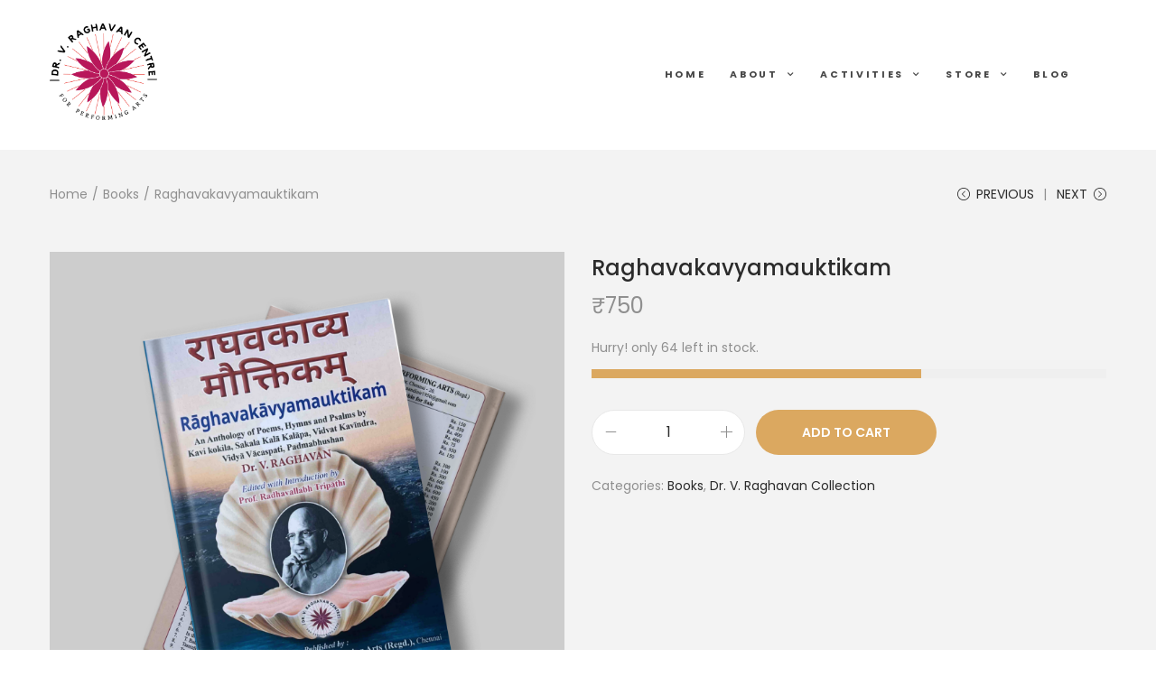

--- FILE ---
content_type: text/css
request_url: https://www.drvraghavancentre.com/wp-content/uploads/elementor/css/post-116.css?ver=1767894639
body_size: 1111
content:
.elementor-116 .elementor-element.elementor-element-2febe159 > .elementor-container{max-width:1170px;}.elementor-116 .elementor-element.elementor-element-2febe159:not(.elementor-motion-effects-element-type-background), .elementor-116 .elementor-element.elementor-element-2febe159 > .elementor-motion-effects-container > .elementor-motion-effects-layer{background-color:#FFFFFF;}.elementor-116 .elementor-element.elementor-element-2febe159{transition:background 0.3s, border 0.3s, border-radius 0.3s, box-shadow 0.3s;margin-top:0px;margin-bottom:0px;padding:26px 0px 33px 0px;}.elementor-116 .elementor-element.elementor-element-2febe159 > .elementor-background-overlay{transition:background 0.3s, border-radius 0.3s, opacity 0.3s;}.elementor-bc-flex-widget .elementor-116 .elementor-element.elementor-element-6d61879f.elementor-column .elementor-widget-wrap{align-items:center;}.elementor-116 .elementor-element.elementor-element-6d61879f.elementor-column.elementor-element[data-element_type="column"] > .elementor-widget-wrap.elementor-element-populated{align-content:center;align-items:center;}.elementor-116 .elementor-element.elementor-element-6d61879f > .elementor-widget-wrap > .elementor-widget:not(.elementor-widget__width-auto):not(.elementor-widget__width-initial):not(:last-child):not(.elementor-absolute){margin-bottom:0px;}.elementor-116 .elementor-element.elementor-element-6d61879f > .elementor-element-populated{margin:0px 0px 0px 0px;--e-column-margin-right:0px;--e-column-margin-left:0px;padding:0px 0px 0px 0px;}.elementor-116 .elementor-element.elementor-element-5c671660{text-align:left;}.elementor-116 .elementor-element.elementor-element-5c671660 img{width:51%;}.elementor-bc-flex-widget .elementor-116 .elementor-element.elementor-element-4eea2af.elementor-column .elementor-widget-wrap{align-items:center;}.elementor-116 .elementor-element.elementor-element-4eea2af.elementor-column.elementor-element[data-element_type="column"] > .elementor-widget-wrap.elementor-element-populated{align-content:center;align-items:center;}.elementor-116 .elementor-element.elementor-element-4eea2af.elementor-column > .elementor-widget-wrap{justify-content:flex-end;}.elementor-116 .elementor-element.elementor-element-4eea2af > .elementor-widget-wrap > .elementor-widget:not(.elementor-widget__width-auto):not(.elementor-widget__width-initial):not(:last-child):not(.elementor-absolute){margin-bottom:0px;}.elementor-116 .elementor-element.elementor-element-4eea2af > .elementor-element-populated{margin:0px 0px 0px 0px;--e-column-margin-right:0px;--e-column-margin-left:0px;padding:7px 39px 0px 0px;}.elementor-116 .elementor-element.elementor-element-25e07b29 .elementor-menu-toggle{margin:0 auto;background-color:rgba(219, 168, 96, 0);}.elementor-116 .elementor-element.elementor-element-25e07b29 .elementor-nav-menu .elementor-item{font-family:"Poppins", Sans-serif;font-size:0.768em;font-weight:700;text-transform:uppercase;text-decoration:none;line-height:1em;letter-spacing:2.65px;}.elementor-116 .elementor-element.elementor-element-25e07b29 .elementor-nav-menu--main .elementor-item{color:#464646;fill:#464646;padding-left:0px;padding-right:0px;padding-top:0px;padding-bottom:0px;}.elementor-116 .elementor-element.elementor-element-25e07b29 .elementor-nav-menu--main .elementor-item:hover,
					.elementor-116 .elementor-element.elementor-element-25e07b29 .elementor-nav-menu--main .elementor-item.elementor-item-active,
					.elementor-116 .elementor-element.elementor-element-25e07b29 .elementor-nav-menu--main .elementor-item.highlighted,
					.elementor-116 .elementor-element.elementor-element-25e07b29 .elementor-nav-menu--main .elementor-item:focus{color:#DBA860;fill:#DBA860;}.elementor-116 .elementor-element.elementor-element-25e07b29 .e--pointer-framed .elementor-item:before{border-width:0px;}.elementor-116 .elementor-element.elementor-element-25e07b29 .e--pointer-framed.e--animation-draw .elementor-item:before{border-width:0 0 0px 0px;}.elementor-116 .elementor-element.elementor-element-25e07b29 .e--pointer-framed.e--animation-draw .elementor-item:after{border-width:0px 0px 0 0;}.elementor-116 .elementor-element.elementor-element-25e07b29 .e--pointer-framed.e--animation-corners .elementor-item:before{border-width:0px 0 0 0px;}.elementor-116 .elementor-element.elementor-element-25e07b29 .e--pointer-framed.e--animation-corners .elementor-item:after{border-width:0 0px 0px 0;}.elementor-116 .elementor-element.elementor-element-25e07b29 .e--pointer-underline .elementor-item:after,
					 .elementor-116 .elementor-element.elementor-element-25e07b29 .e--pointer-overline .elementor-item:before,
					 .elementor-116 .elementor-element.elementor-element-25e07b29 .e--pointer-double-line .elementor-item:before,
					 .elementor-116 .elementor-element.elementor-element-25e07b29 .e--pointer-double-line .elementor-item:after{height:0px;}.elementor-116 .elementor-element.elementor-element-25e07b29{--e-nav-menu-horizontal-menu-item-margin:calc( 27px / 2 );--nav-menu-icon-size:25px;}.elementor-116 .elementor-element.elementor-element-25e07b29 .elementor-nav-menu--main:not(.elementor-nav-menu--layout-horizontal) .elementor-nav-menu > li:not(:last-child){margin-bottom:27px;}.elementor-116 .elementor-element.elementor-element-25e07b29 .elementor-nav-menu--dropdown a, .elementor-116 .elementor-element.elementor-element-25e07b29 .elementor-menu-toggle{color:#464646;}.elementor-116 .elementor-element.elementor-element-25e07b29 .elementor-nav-menu--dropdown{background-color:#FFFFFF;border-radius:0px 0px 0px 0px;}.elementor-116 .elementor-element.elementor-element-25e07b29 .elementor-nav-menu--dropdown a:hover,
					.elementor-116 .elementor-element.elementor-element-25e07b29 .elementor-nav-menu--dropdown a.elementor-item-active,
					.elementor-116 .elementor-element.elementor-element-25e07b29 .elementor-nav-menu--dropdown a.highlighted,
					.elementor-116 .elementor-element.elementor-element-25e07b29 .elementor-menu-toggle:hover{color:#DBA860;}.elementor-116 .elementor-element.elementor-element-25e07b29 .elementor-nav-menu--dropdown a:hover,
					.elementor-116 .elementor-element.elementor-element-25e07b29 .elementor-nav-menu--dropdown a.elementor-item-active,
					.elementor-116 .elementor-element.elementor-element-25e07b29 .elementor-nav-menu--dropdown a.highlighted{background-color:#FFFFFF;}.elementor-116 .elementor-element.elementor-element-25e07b29 .elementor-nav-menu--dropdown a.elementor-item-active{color:#DBA860;background-color:#FFFFFF;}.elementor-116 .elementor-element.elementor-element-25e07b29 .elementor-nav-menu--dropdown .elementor-item, .elementor-116 .elementor-element.elementor-element-25e07b29 .elementor-nav-menu--dropdown  .elementor-sub-item{font-family:"Poppins", Sans-serif;font-size:1em;font-weight:700;text-transform:uppercase;font-style:normal;letter-spacing:2.65px;}.elementor-116 .elementor-element.elementor-element-25e07b29 .elementor-nav-menu--dropdown li:first-child a{border-top-left-radius:0px;border-top-right-radius:0px;}.elementor-116 .elementor-element.elementor-element-25e07b29 .elementor-nav-menu--dropdown li:last-child a{border-bottom-right-radius:0px;border-bottom-left-radius:0px;}.elementor-116 .elementor-element.elementor-element-25e07b29 .elementor-nav-menu--dropdown a{padding-left:40px;padding-right:40px;padding-top:15px;padding-bottom:15px;}.elementor-116 .elementor-element.elementor-element-25e07b29 .elementor-nav-menu--dropdown li:not(:last-child){border-style:solid;border-color:#DBA860;border-bottom-width:1px;}.elementor-116 .elementor-element.elementor-element-25e07b29 .elementor-nav-menu--main > .elementor-nav-menu > li > .elementor-nav-menu--dropdown, .elementor-116 .elementor-element.elementor-element-25e07b29 .elementor-nav-menu__container.elementor-nav-menu--dropdown{margin-top:47px !important;}.elementor-116 .elementor-element.elementor-element-25e07b29 div.elementor-menu-toggle{color:#464646;}.elementor-116 .elementor-element.elementor-element-25e07b29 div.elementor-menu-toggle svg{fill:#464646;}.elementor-116 .elementor-element.elementor-element-25e07b29 div.elementor-menu-toggle:hover{color:#DBA860;}.elementor-116 .elementor-element.elementor-element-25e07b29 div.elementor-menu-toggle:hover svg{fill:#DBA860;}.elementor-116 .elementor-element.elementor-element-25e07b29 .elementor-menu-toggle:hover{background-color:rgba(2, 1, 1, 0);}.elementor-116 .elementor-element.elementor-element-31d944d > .elementor-container{max-width:1170px;}.elementor-116 .elementor-element.elementor-element-31d944d:not(.elementor-motion-effects-element-type-background), .elementor-116 .elementor-element.elementor-element-31d944d > .elementor-motion-effects-container > .elementor-motion-effects-layer{background-color:#FFFFFF;}.elementor-116 .elementor-element.elementor-element-31d944d{transition:background 0.3s, border 0.3s, border-radius 0.3s, box-shadow 0.3s;margin-top:0px;margin-bottom:0px;padding:26px 0px 33px 0px;}.elementor-116 .elementor-element.elementor-element-31d944d > .elementor-background-overlay{transition:background 0.3s, border-radius 0.3s, opacity 0.3s;}.elementor-bc-flex-widget .elementor-116 .elementor-element.elementor-element-9606a14.elementor-column .elementor-widget-wrap{align-items:center;}.elementor-116 .elementor-element.elementor-element-9606a14.elementor-column.elementor-element[data-element_type="column"] > .elementor-widget-wrap.elementor-element-populated{align-content:center;align-items:center;}.elementor-116 .elementor-element.elementor-element-9606a14 > .elementor-widget-wrap > .elementor-widget:not(.elementor-widget__width-auto):not(.elementor-widget__width-initial):not(:last-child):not(.elementor-absolute){margin-bottom:0px;}.elementor-116 .elementor-element.elementor-element-9606a14 > .elementor-element-populated{margin:0px 0px 0px 0px;--e-column-margin-right:0px;--e-column-margin-left:0px;padding:0px 0px 0px 0px;}.elementor-116 .elementor-element.elementor-element-b57d3ad{text-align:left;}.elementor-bc-flex-widget .elementor-116 .elementor-element.elementor-element-678b4be.elementor-column .elementor-widget-wrap{align-items:center;}.elementor-116 .elementor-element.elementor-element-678b4be.elementor-column.elementor-element[data-element_type="column"] > .elementor-widget-wrap.elementor-element-populated{align-content:center;align-items:center;}.elementor-116 .elementor-element.elementor-element-678b4be.elementor-column > .elementor-widget-wrap{justify-content:flex-end;}.elementor-116 .elementor-element.elementor-element-678b4be > .elementor-widget-wrap > .elementor-widget:not(.elementor-widget__width-auto):not(.elementor-widget__width-initial):not(:last-child):not(.elementor-absolute){margin-bottom:0px;}.elementor-116 .elementor-element.elementor-element-678b4be > .elementor-element-populated{margin:0px 0px 0px 0px;--e-column-margin-right:0px;--e-column-margin-left:0px;padding:7px 39px 0px 0px;}.elementor-116 .elementor-element.elementor-element-60ef128 .elementor-menu-toggle{margin:0 auto;background-color:rgba(219, 168, 96, 0);}.elementor-116 .elementor-element.elementor-element-60ef128 .elementor-nav-menu .elementor-item{font-family:"Barlow Semi Condensed", Sans-serif;font-size:0.768em;font-weight:700;text-transform:uppercase;text-decoration:none;line-height:1em;letter-spacing:2.65px;}.elementor-116 .elementor-element.elementor-element-60ef128 .elementor-nav-menu--main .elementor-item{color:#464646;fill:#464646;padding-left:0px;padding-right:0px;padding-top:0px;padding-bottom:0px;}.elementor-116 .elementor-element.elementor-element-60ef128 .elementor-nav-menu--main .elementor-item:hover,
					.elementor-116 .elementor-element.elementor-element-60ef128 .elementor-nav-menu--main .elementor-item.elementor-item-active,
					.elementor-116 .elementor-element.elementor-element-60ef128 .elementor-nav-menu--main .elementor-item.highlighted,
					.elementor-116 .elementor-element.elementor-element-60ef128 .elementor-nav-menu--main .elementor-item:focus{color:#DBA860;fill:#DBA860;}.elementor-116 .elementor-element.elementor-element-60ef128 .e--pointer-framed .elementor-item:before{border-width:0px;}.elementor-116 .elementor-element.elementor-element-60ef128 .e--pointer-framed.e--animation-draw .elementor-item:before{border-width:0 0 0px 0px;}.elementor-116 .elementor-element.elementor-element-60ef128 .e--pointer-framed.e--animation-draw .elementor-item:after{border-width:0px 0px 0 0;}.elementor-116 .elementor-element.elementor-element-60ef128 .e--pointer-framed.e--animation-corners .elementor-item:before{border-width:0px 0 0 0px;}.elementor-116 .elementor-element.elementor-element-60ef128 .e--pointer-framed.e--animation-corners .elementor-item:after{border-width:0 0px 0px 0;}.elementor-116 .elementor-element.elementor-element-60ef128 .e--pointer-underline .elementor-item:after,
					 .elementor-116 .elementor-element.elementor-element-60ef128 .e--pointer-overline .elementor-item:before,
					 .elementor-116 .elementor-element.elementor-element-60ef128 .e--pointer-double-line .elementor-item:before,
					 .elementor-116 .elementor-element.elementor-element-60ef128 .e--pointer-double-line .elementor-item:after{height:0px;}.elementor-116 .elementor-element.elementor-element-60ef128{--e-nav-menu-horizontal-menu-item-margin:calc( 27px / 2 );--nav-menu-icon-size:25px;}.elementor-116 .elementor-element.elementor-element-60ef128 .elementor-nav-menu--main:not(.elementor-nav-menu--layout-horizontal) .elementor-nav-menu > li:not(:last-child){margin-bottom:27px;}.elementor-116 .elementor-element.elementor-element-60ef128 .elementor-nav-menu--dropdown a, .elementor-116 .elementor-element.elementor-element-60ef128 .elementor-menu-toggle{color:#464646;}.elementor-116 .elementor-element.elementor-element-60ef128 .elementor-nav-menu--dropdown{background-color:#FFFFFF;border-radius:0px 0px 0px 0px;}.elementor-116 .elementor-element.elementor-element-60ef128 .elementor-nav-menu--dropdown a:hover,
					.elementor-116 .elementor-element.elementor-element-60ef128 .elementor-nav-menu--dropdown a.elementor-item-active,
					.elementor-116 .elementor-element.elementor-element-60ef128 .elementor-nav-menu--dropdown a.highlighted,
					.elementor-116 .elementor-element.elementor-element-60ef128 .elementor-menu-toggle:hover{color:#DBA860;}.elementor-116 .elementor-element.elementor-element-60ef128 .elementor-nav-menu--dropdown a:hover,
					.elementor-116 .elementor-element.elementor-element-60ef128 .elementor-nav-menu--dropdown a.elementor-item-active,
					.elementor-116 .elementor-element.elementor-element-60ef128 .elementor-nav-menu--dropdown a.highlighted{background-color:#FFFFFF;}.elementor-116 .elementor-element.elementor-element-60ef128 .elementor-nav-menu--dropdown a.elementor-item-active{color:#DBA860;background-color:#FFFFFF;}.elementor-116 .elementor-element.elementor-element-60ef128 .elementor-nav-menu--dropdown .elementor-item, .elementor-116 .elementor-element.elementor-element-60ef128 .elementor-nav-menu--dropdown  .elementor-sub-item{font-family:"Barlow Semi Condensed", Sans-serif;font-size:1em;font-weight:700;text-transform:uppercase;font-style:normal;letter-spacing:2.65px;}.elementor-116 .elementor-element.elementor-element-60ef128 .elementor-nav-menu--dropdown li:first-child a{border-top-left-radius:0px;border-top-right-radius:0px;}.elementor-116 .elementor-element.elementor-element-60ef128 .elementor-nav-menu--dropdown li:last-child a{border-bottom-right-radius:0px;border-bottom-left-radius:0px;}.elementor-116 .elementor-element.elementor-element-60ef128 .elementor-nav-menu--dropdown a{padding-left:40px;padding-right:40px;padding-top:15px;padding-bottom:15px;}.elementor-116 .elementor-element.elementor-element-60ef128 .elementor-nav-menu--dropdown li:not(:last-child){border-style:solid;border-color:#DBA860;border-bottom-width:1px;}.elementor-116 .elementor-element.elementor-element-60ef128 .elementor-nav-menu--main > .elementor-nav-menu > li > .elementor-nav-menu--dropdown, .elementor-116 .elementor-element.elementor-element-60ef128 .elementor-nav-menu__container.elementor-nav-menu--dropdown{margin-top:47px !important;}.elementor-116 .elementor-element.elementor-element-60ef128 div.elementor-menu-toggle{color:#464646;}.elementor-116 .elementor-element.elementor-element-60ef128 div.elementor-menu-toggle svg{fill:#464646;}.elementor-116 .elementor-element.elementor-element-60ef128 div.elementor-menu-toggle:hover{color:#DBA860;}.elementor-116 .elementor-element.elementor-element-60ef128 div.elementor-menu-toggle:hover svg{fill:#DBA860;}.elementor-116 .elementor-element.elementor-element-60ef128 .elementor-menu-toggle:hover{background-color:rgba(2, 1, 1, 0);}@media(max-width:1024px){.elementor-116 .elementor-element.elementor-element-2febe159{padding:20px 30px 20px 30px;}.elementor-bc-flex-widget .elementor-116 .elementor-element.elementor-element-6d61879f.elementor-column .elementor-widget-wrap{align-items:flex-start;}.elementor-116 .elementor-element.elementor-element-6d61879f.elementor-column.elementor-element[data-element_type="column"] > .elementor-widget-wrap.elementor-element-populated{align-content:flex-start;align-items:flex-start;}.elementor-116 .elementor-element.elementor-element-6d61879f > .elementor-element-populated{margin:0px 0px 0px 0px;--e-column-margin-right:0px;--e-column-margin-left:0px;padding:0px 0px 0px 0px;}.elementor-116 .elementor-element.elementor-element-4eea2af > .elementor-element-populated{margin:0px 0px 0px 0px;--e-column-margin-right:0px;--e-column-margin-left:0px;padding:0px 0px 0px 0px;}.elementor-116 .elementor-element.elementor-element-31d944d{padding:20px 30px 20px 30px;}.elementor-bc-flex-widget .elementor-116 .elementor-element.elementor-element-9606a14.elementor-column .elementor-widget-wrap{align-items:flex-start;}.elementor-116 .elementor-element.elementor-element-9606a14.elementor-column.elementor-element[data-element_type="column"] > .elementor-widget-wrap.elementor-element-populated{align-content:flex-start;align-items:flex-start;}.elementor-116 .elementor-element.elementor-element-9606a14 > .elementor-element-populated{margin:0px 0px 0px 0px;--e-column-margin-right:0px;--e-column-margin-left:0px;padding:0px 0px 0px 0px;}.elementor-116 .elementor-element.elementor-element-678b4be > .elementor-element-populated{margin:0px 0px 0px 0px;--e-column-margin-right:0px;--e-column-margin-left:0px;padding:0px 0px 0px 0px;}}@media(max-width:767px){.elementor-116 .elementor-element.elementor-element-2febe159{padding:20px 20px 24px 20px;}.elementor-116 .elementor-element.elementor-element-6d61879f > .elementor-element-populated{padding:0px 0px 0px 0px;}.elementor-116 .elementor-element.elementor-element-5c671660{text-align:center;}.elementor-116 .elementor-element.elementor-element-4eea2af > .elementor-element-populated{margin:10px 0px 0px 0px;--e-column-margin-right:0px;--e-column-margin-left:0px;}.elementor-116 .elementor-element.elementor-element-31d944d{padding:20px 20px 24px 20px;}.elementor-116 .elementor-element.elementor-element-9606a14{width:75%;}.elementor-116 .elementor-element.elementor-element-9606a14 > .elementor-element-populated{padding:0px 0px 0px 0px;}.elementor-116 .elementor-element.elementor-element-b57d3ad{text-align:left;}.elementor-116 .elementor-element.elementor-element-678b4be{width:25%;}.elementor-bc-flex-widget .elementor-116 .elementor-element.elementor-element-678b4be.elementor-column .elementor-widget-wrap{align-items:flex-start;}.elementor-116 .elementor-element.elementor-element-678b4be.elementor-column.elementor-element[data-element_type="column"] > .elementor-widget-wrap.elementor-element-populated{align-content:flex-start;align-items:flex-start;}.elementor-116 .elementor-element.elementor-element-678b4be > .elementor-element-populated{margin:10px 0px 0px 0px;--e-column-margin-right:0px;--e-column-margin-left:0px;}}@media(min-width:768px){.elementor-116 .elementor-element.elementor-element-6d61879f{width:20%;}.elementor-116 .elementor-element.elementor-element-4eea2af{width:80%;}}@media(max-width:1024px) and (min-width:768px){.elementor-116 .elementor-element.elementor-element-6d61879f{width:30%;}.elementor-116 .elementor-element.elementor-element-4eea2af{width:40%;}.elementor-116 .elementor-element.elementor-element-9606a14{width:75%;}.elementor-116 .elementor-element.elementor-element-678b4be{width:25%;}}

--- FILE ---
content_type: text/css
request_url: https://www.drvraghavancentre.com/wp-content/uploads/elementor/css/post-109.css?ver=1767894640
body_size: 1068
content:
.elementor-109 .elementor-element.elementor-element-1a5deae > .elementor-container{max-width:1170px;}.elementor-109 .elementor-element.elementor-element-1a5deae:not(.elementor-motion-effects-element-type-background), .elementor-109 .elementor-element.elementor-element-1a5deae > .elementor-motion-effects-container > .elementor-motion-effects-layer{background-color:#FFFFFF;}.elementor-109 .elementor-element.elementor-element-1a5deae{transition:background 0.3s, border 0.3s, border-radius 0.3s, box-shadow 0.3s;margin-top:0px;margin-bottom:0px;padding:104px 0px 102px 0px;}.elementor-109 .elementor-element.elementor-element-1a5deae > .elementor-background-overlay{transition:background 0.3s, border-radius 0.3s, opacity 0.3s;}.elementor-109 .elementor-element.elementor-element-6be07104 > .elementor-widget-wrap > .elementor-widget:not(.elementor-widget__width-auto):not(.elementor-widget__width-initial):not(:last-child):not(.elementor-absolute){margin-bottom:0px;}.elementor-109 .elementor-element.elementor-element-6be07104 > .elementor-element-populated{margin:0px 0px 0px 0px;--e-column-margin-right:0px;--e-column-margin-left:0px;padding:0px 0px 0px 0px;}.elementor-109 .elementor-element.elementor-element-74c07312 > .elementor-container{max-width:1170px;}.elementor-109 .elementor-element.elementor-element-74c07312{margin-top:0px;margin-bottom:0px;padding:0px 0px 0px 0px;}.elementor-109 .elementor-element.elementor-element-4426a7f > .elementor-widget-wrap > .elementor-widget:not(.elementor-widget__width-auto):not(.elementor-widget__width-initial):not(:last-child):not(.elementor-absolute){margin-bottom:0px;}.elementor-109 .elementor-element.elementor-element-4426a7f > .elementor-element-populated{margin:0px 0px 0px 0px;--e-column-margin-right:0px;--e-column-margin-left:0px;padding:0px 0px 0px 0px;}.elementor-109 .elementor-element.elementor-element-5ee4045b .elementor-heading-title{color:#464646;font-family:"Playfair Display", Sans-serif;font-size:1.111em;font-weight:700;text-transform:none;line-height:1em;letter-spacing:0px;}.elementor-109 .elementor-element.elementor-element-7cdd2382 .elementor-icon-list-icon i{transition:color 0.3s;}.elementor-109 .elementor-element.elementor-element-7cdd2382 .elementor-icon-list-icon svg{transition:fill 0.3s;}.elementor-109 .elementor-element.elementor-element-7cdd2382{--e-icon-list-icon-size:14px;--icon-vertical-offset:0px;}.elementor-109 .elementor-element.elementor-element-7cdd2382 .elementor-icon-list-item > .elementor-icon-list-text, .elementor-109 .elementor-element.elementor-element-7cdd2382 .elementor-icon-list-item > a{font-family:"Montserrat", Sans-serif;font-weight:400;text-transform:capitalize;line-height:1.9em;letter-spacing:-0.42px;}.elementor-109 .elementor-element.elementor-element-7cdd2382 .elementor-icon-list-text{color:#8C8C8C;transition:color 0.3s;}.elementor-109 .elementor-element.elementor-element-7cdd2382 .elementor-icon-list-item:hover .elementor-icon-list-text{color:#DBA860;}.elementor-109 .elementor-element.elementor-element-7cdd2382 > .elementor-widget-container{margin:28px 0px 0px 0px;padding:0px 0px 0px 0px;}.elementor-109 .elementor-element.elementor-element-306d6811 > .elementor-widget-wrap > .elementor-widget:not(.elementor-widget__width-auto):not(.elementor-widget__width-initial):not(:last-child):not(.elementor-absolute){margin-bottom:0px;}.elementor-109 .elementor-element.elementor-element-306d6811 > .elementor-element-populated{margin:0px 0px 0px 0px;--e-column-margin-right:0px;--e-column-margin-left:0px;padding:0px 0px 0px 7px;}.elementor-109 .elementor-element.elementor-element-4566f2ee .elementor-heading-title{color:#464646;font-family:"Playfair Display", Sans-serif;font-size:1.111em;font-weight:700;text-transform:none;line-height:1em;letter-spacing:0px;}.elementor-109 .elementor-element.elementor-element-12fe0035 .elementor-icon-list-icon i{transition:color 0.3s;}.elementor-109 .elementor-element.elementor-element-12fe0035 .elementor-icon-list-icon svg{transition:fill 0.3s;}.elementor-109 .elementor-element.elementor-element-12fe0035{--e-icon-list-icon-size:14px;--icon-vertical-offset:0px;}.elementor-109 .elementor-element.elementor-element-12fe0035 .elementor-icon-list-item > .elementor-icon-list-text, .elementor-109 .elementor-element.elementor-element-12fe0035 .elementor-icon-list-item > a{font-family:"Montserrat", Sans-serif;font-weight:400;text-transform:capitalize;line-height:1.9em;letter-spacing:-0.42px;}.elementor-109 .elementor-element.elementor-element-12fe0035 .elementor-icon-list-text{color:#8C8C8C;transition:color 0.3s;}.elementor-109 .elementor-element.elementor-element-12fe0035 .elementor-icon-list-item:hover .elementor-icon-list-text{color:#DBA860;}.elementor-109 .elementor-element.elementor-element-12fe0035 > .elementor-widget-container{margin:28px 0px 0px 0px;padding:0px 0px 0px 0px;}.elementor-109 .elementor-element.elementor-element-40bcd114 > .elementor-widget-wrap > .elementor-widget:not(.elementor-widget__width-auto):not(.elementor-widget__width-initial):not(:last-child):not(.elementor-absolute){margin-bottom:0px;}.elementor-109 .elementor-element.elementor-element-40bcd114 > .elementor-element-populated{margin:0px 0px 0px 0px;--e-column-margin-right:0px;--e-column-margin-left:0px;padding:0px 0px 0px 7px;}.elementor-109 .elementor-element.elementor-element-12722e4a .elementor-heading-title{color:#464646;font-family:"Playfair Display", Sans-serif;font-size:1.111em;font-weight:700;text-transform:none;line-height:1em;letter-spacing:0px;}.elementor-109 .elementor-element.elementor-element-31a347b3 .elementor-icon-list-icon i{transition:color 0.3s;}.elementor-109 .elementor-element.elementor-element-31a347b3 .elementor-icon-list-icon svg{transition:fill 0.3s;}.elementor-109 .elementor-element.elementor-element-31a347b3{--e-icon-list-icon-size:14px;--icon-vertical-offset:0px;}.elementor-109 .elementor-element.elementor-element-31a347b3 .elementor-icon-list-item > .elementor-icon-list-text, .elementor-109 .elementor-element.elementor-element-31a347b3 .elementor-icon-list-item > a{font-family:"Montserrat", Sans-serif;font-weight:400;text-transform:capitalize;line-height:1.9em;letter-spacing:-0.42px;}.elementor-109 .elementor-element.elementor-element-31a347b3 .elementor-icon-list-text{color:#8C8C8C;transition:color 0.3s;}.elementor-109 .elementor-element.elementor-element-31a347b3 .elementor-icon-list-item:hover .elementor-icon-list-text{color:#DBA860;}.elementor-109 .elementor-element.elementor-element-31a347b3 > .elementor-widget-container{margin:28px 0px 0px 0px;padding:0px 0px 0px 0px;}.elementor-109 .elementor-element.elementor-element-7dc53a7b > .elementor-widget-wrap > .elementor-widget:not(.elementor-widget__width-auto):not(.elementor-widget__width-initial):not(:last-child):not(.elementor-absolute){margin-bottom:0px;}.elementor-109 .elementor-element.elementor-element-7dc53a7b > .elementor-element-populated{margin:0px 0px 0px 0px;--e-column-margin-right:0px;--e-column-margin-left:0px;padding:0px 0px 0px 7px;}.elementor-109 .elementor-element.elementor-element-3dbde474 .elementor-heading-title{color:#464646;font-family:"Playfair Display", Sans-serif;font-size:1.111em;font-weight:700;text-transform:none;line-height:1em;letter-spacing:0px;}.elementor-109 .elementor-element.elementor-element-61ae8a2e .elementor-heading-title{color:#464646;font-family:"Montserrat", Sans-serif;font-size:0.778em;font-weight:700;text-transform:none;text-decoration:none;line-height:1.9em;letter-spacing:-0.42px;}.elementor-109 .elementor-element.elementor-element-61ae8a2e > .elementor-widget-container{margin:28px 0px 0px 0px;}.elementor-109 .elementor-element.elementor-element-3cd9f448 .elementor-heading-title{color:#8C8C8C;font-family:"Montserrat", Sans-serif;font-size:12px;font-weight:400;text-transform:none;text-decoration:none;line-height:1.9em;letter-spacing:-0.42px;}.elementor-109 .elementor-element.elementor-element-3cd9f448 > .elementor-widget-container{margin:0px 0px 0px 0px;}.elementor-109 .elementor-element.elementor-element-1e9d82bf .elementor-heading-title{color:#464646;font-family:"Montserrat", Sans-serif;font-size:0.778em;font-weight:700;text-transform:none;text-decoration:none;line-height:1.9em;letter-spacing:-0.42px;}.elementor-109 .elementor-element.elementor-element-1e9d82bf > .elementor-widget-container{margin:2px 0px 0px 0px;}.elementor-109 .elementor-element.elementor-element-12512c88 .elementor-heading-title{color:#8C8C8C;font-family:"Montserrat", Sans-serif;font-size:12px;font-weight:400;text-transform:none;text-decoration:none;line-height:1.9em;letter-spacing:-0.42px;}.elementor-109 .elementor-element.elementor-element-12512c88 > .elementor-widget-container{margin:0px 0px 0px 0px;}.elementor-109 .elementor-element.elementor-element-58e8af5d .elementor-heading-title{color:#464646;font-family:"Montserrat", Sans-serif;font-size:0.778em;font-weight:700;text-transform:none;text-decoration:none;line-height:1.9em;letter-spacing:-0.42px;}.elementor-109 .elementor-element.elementor-element-58e8af5d > .elementor-widget-container{margin:2px 0px 0px 0px;}.elementor-109 .elementor-element.elementor-element-74aee89d .elementor-heading-title{color:#8C8C8C;font-family:"Montserrat", Sans-serif;font-size:12px;font-weight:400;text-transform:none;text-decoration:none;line-height:1.9em;letter-spacing:-0.42px;}.elementor-109 .elementor-element.elementor-element-74aee89d > .elementor-widget-container{margin:0px 0px 0px 0px;}.elementor-109 .elementor-element.elementor-element-26aa7d0 > .elementor-container{max-width:1170px;}.elementor-109 .elementor-element.elementor-element-26aa7d0{margin-top:0px;margin-bottom:0px;padding:33px 0px 0px 0px;}.elementor-109 .elementor-element.elementor-element-4e2bb78.elementor-column > .elementor-widget-wrap{justify-content:flex-start;}.elementor-109 .elementor-element.elementor-element-4e2bb78 > .elementor-widget-wrap > .elementor-widget:not(.elementor-widget__width-auto):not(.elementor-widget__width-initial):not(:last-child):not(.elementor-absolute){margin-bottom:0px;}.elementor-109 .elementor-element.elementor-element-4e2bb78 > .elementor-element-populated{margin:0px 0px 0px 0px;--e-column-margin-right:0px;--e-column-margin-left:0px;padding:0px 0px 0px 0px;}.elementor-109 .elementor-element.elementor-element-2380478c{text-align:left;}.elementor-109 .elementor-element.elementor-element-375e01b8.elementor-column > .elementor-widget-wrap{justify-content:flex-end;}.elementor-109 .elementor-element.elementor-element-375e01b8 > .elementor-widget-wrap > .elementor-widget:not(.elementor-widget__width-auto):not(.elementor-widget__width-initial):not(:last-child):not(.elementor-absolute){margin-bottom:0px;}.elementor-109 .elementor-element.elementor-element-375e01b8 > .elementor-element-populated{margin:0px 0px 0px 0px;--e-column-margin-right:0px;--e-column-margin-left:0px;padding:8px 0px 0px 0px;}.elementor-109 .elementor-element.elementor-element-50db7c71{--grid-template-columns:repeat(0, auto);--icon-size:17px;--grid-column-gap:6px;--grid-row-gap:0px;}.elementor-109 .elementor-element.elementor-element-50db7c71 .elementor-widget-container{text-align:right;}.elementor-109 .elementor-element.elementor-element-50db7c71 .elementor-social-icon{background-color:#464646;--icon-padding:0.94em;}.elementor-109 .elementor-element.elementor-element-50db7c71 .elementor-social-icon i{color:#FFFFFF;}.elementor-109 .elementor-element.elementor-element-50db7c71 .elementor-social-icon svg{fill:#FFFFFF;}.elementor-109 .elementor-element.elementor-element-50db7c71 .elementor-social-icon:hover{background-color:#DBA860;}.elementor-109 .elementor-element.elementor-element-50db7c71 .elementor-social-icon:hover i{color:#FFFFFF;}.elementor-109 .elementor-element.elementor-element-50db7c71 .elementor-social-icon:hover svg{fill:#FFFFFF;}.elementor-109 .elementor-element.elementor-element-50db7c71 > .elementor-widget-container{margin:0px 0px 0px 0px;padding:0px 0px 0px 0px;}.elementor-109 .elementor-element.elementor-element-a31e987{text-align:center;}@media(max-width:1024px) and (min-width:768px){.elementor-109 .elementor-element.elementor-element-4426a7f{width:33.33%;}.elementor-109 .elementor-element.elementor-element-306d6811{width:33.33%;}.elementor-109 .elementor-element.elementor-element-40bcd114{width:33.33%;}.elementor-109 .elementor-element.elementor-element-7dc53a7b{width:33.33%;}}@media(max-width:1024px){.elementor-109 .elementor-element.elementor-element-1a5deae{padding:77px 30px 80px 30px;}.elementor-109 .elementor-element.elementor-element-5ee4045b .elementor-heading-title{font-size:1em;}.elementor-109 .elementor-element.elementor-element-7cdd2382 .elementor-icon-list-item > .elementor-icon-list-text, .elementor-109 .elementor-element.elementor-element-7cdd2382 .elementor-icon-list-item > a{line-height:1.7em;}.elementor-109 .elementor-element.elementor-element-7cdd2382 > .elementor-widget-container{margin:15px 0px 0px 0px;}.elementor-109 .elementor-element.elementor-element-306d6811 > .elementor-element-populated{padding:0px 0px 0px 0px;}.elementor-109 .elementor-element.elementor-element-4566f2ee .elementor-heading-title{font-size:1em;}.elementor-109 .elementor-element.elementor-element-12fe0035 .elementor-icon-list-item > .elementor-icon-list-text, .elementor-109 .elementor-element.elementor-element-12fe0035 .elementor-icon-list-item > a{line-height:1.7em;}.elementor-109 .elementor-element.elementor-element-12fe0035 > .elementor-widget-container{margin:15px 0px 0px 0px;}.elementor-109 .elementor-element.elementor-element-40bcd114 > .elementor-element-populated{margin:20px 0px 0px 0px;--e-column-margin-right:0px;--e-column-margin-left:0px;padding:0px 0px 0px 0px;}.elementor-109 .elementor-element.elementor-element-12722e4a .elementor-heading-title{font-size:1em;}.elementor-109 .elementor-element.elementor-element-31a347b3 .elementor-icon-list-item > .elementor-icon-list-text, .elementor-109 .elementor-element.elementor-element-31a347b3 .elementor-icon-list-item > a{line-height:1.7em;}.elementor-109 .elementor-element.elementor-element-31a347b3 > .elementor-widget-container{margin:15px 0px 0px 0px;}.elementor-109 .elementor-element.elementor-element-7dc53a7b > .elementor-element-populated{margin:20px 0px 0px 0px;--e-column-margin-right:0px;--e-column-margin-left:0px;padding:0px 0px 0px 0px;}.elementor-109 .elementor-element.elementor-element-3dbde474 .elementor-heading-title{font-size:1em;}.elementor-109 .elementor-element.elementor-element-61ae8a2e .elementor-heading-title{line-height:1.7em;}.elementor-109 .elementor-element.elementor-element-61ae8a2e > .elementor-widget-container{margin:15px 0px 0px 0px;}.elementor-109 .elementor-element.elementor-element-3cd9f448 .elementor-heading-title{line-height:1.7em;}.elementor-109 .elementor-element.elementor-element-3cd9f448 > .elementor-widget-container{margin:0px 0px 0px 0px;}.elementor-109 .elementor-element.elementor-element-1e9d82bf .elementor-heading-title{line-height:1.7em;}.elementor-109 .elementor-element.elementor-element-1e9d82bf > .elementor-widget-container{margin:2px 0px 0px 0px;}.elementor-109 .elementor-element.elementor-element-12512c88 .elementor-heading-title{line-height:1.7em;}.elementor-109 .elementor-element.elementor-element-12512c88 > .elementor-widget-container{margin:0px 0px 0px 0px;}.elementor-109 .elementor-element.elementor-element-58e8af5d .elementor-heading-title{line-height:1.7em;}.elementor-109 .elementor-element.elementor-element-58e8af5d > .elementor-widget-container{margin:2px 0px 0px 0px;}.elementor-109 .elementor-element.elementor-element-74aee89d .elementor-heading-title{line-height:1.7em;}.elementor-109 .elementor-element.elementor-element-74aee89d > .elementor-widget-container{margin:0px 0px 0px 0px;}.elementor-109 .elementor-element.elementor-element-2380478c img{width:55%;}.elementor-bc-flex-widget .elementor-109 .elementor-element.elementor-element-375e01b8.elementor-column .elementor-widget-wrap{align-items:center;}.elementor-109 .elementor-element.elementor-element-375e01b8.elementor-column.elementor-element[data-element_type="column"] > .elementor-widget-wrap.elementor-element-populated{align-content:center;align-items:center;}.elementor-109 .elementor-element.elementor-element-375e01b8 > .elementor-element-populated{margin:0px 0px 0px 0px;--e-column-margin-right:0px;--e-column-margin-left:0px;padding:0px 0px 0px 0px;}.elementor-109 .elementor-element.elementor-element-50db7c71{--icon-size:15px;}.elementor-109 .elementor-element.elementor-element-50db7c71 .elementor-social-icon{--icon-padding:0.8em;}.elementor-109 .elementor-element.elementor-element-50db7c71 > .elementor-widget-container{margin:0px 0px 0px 0px;}}@media(max-width:767px){.elementor-109 .elementor-element.elementor-element-1a5deae{padding:50px 20px 50px 20px;}.elementor-109 .elementor-element.elementor-element-4426a7f{width:50%;}.elementor-109 .elementor-element.elementor-element-306d6811{width:50%;}.elementor-109 .elementor-element.elementor-element-306d6811 > .elementor-element-populated{margin:0px 0px 0px 0px;--e-column-margin-right:0px;--e-column-margin-left:0px;padding:0px 0px 0px 0px;}.elementor-109 .elementor-element.elementor-element-40bcd114{width:50%;}.elementor-109 .elementor-element.elementor-element-40bcd114 > .elementor-element-populated{margin:15px 0px 0px 0px;--e-column-margin-right:0px;--e-column-margin-left:0px;padding:0px 0px 0px 0px;}.elementor-109 .elementor-element.elementor-element-7dc53a7b{width:50%;}.elementor-109 .elementor-element.elementor-element-7dc53a7b > .elementor-element-populated{margin:15px 0px 0px 0px;--e-column-margin-right:0px;--e-column-margin-left:0px;padding:0px 0px 0px 0px;}.elementor-109 .elementor-element.elementor-element-3cd9f448 .elementor-heading-title{line-height:1.3em;}.elementor-109 .elementor-element.elementor-element-3cd9f448 > .elementor-widget-container{margin:2px 0px 0px 0px;}.elementor-109 .elementor-element.elementor-element-26aa7d0{margin-top:0px;margin-bottom:0px;padding:30px 0px 0px 0px;}.elementor-109 .elementor-element.elementor-element-4e2bb78 > .elementor-element-populated{margin:0px 0px 0px 0px;--e-column-margin-right:0px;--e-column-margin-left:0px;padding:0px 0px 0px 0px;}.elementor-109 .elementor-element.elementor-element-2380478c{text-align:center;}.elementor-109 .elementor-element.elementor-element-375e01b8 > .elementor-element-populated{margin:0px 0px 0px 0px;--e-column-margin-right:0px;--e-column-margin-left:0px;padding:0px 0px 0px 0px;}.elementor-109 .elementor-element.elementor-element-50db7c71 .elementor-widget-container{text-align:center;}.elementor-109 .elementor-element.elementor-element-50db7c71 > .elementor-widget-container{margin:20px 0px 0px 0px;padding:0px 0px 0px 0px;}}

--- FILE ---
content_type: text/css
request_url: https://www.drvraghavancentre.com/wp-content/uploads/elementor/css/post-1488.css?ver=1767894640
body_size: -146
content:
.elementor-1488 .elementor-element.elementor-element-f906755:not(.elementor-motion-effects-element-type-background), .elementor-1488 .elementor-element.elementor-element-f906755 > .elementor-motion-effects-container > .elementor-motion-effects-layer{background-color:#02010100;}.elementor-1488 .elementor-element.elementor-element-f906755{transition:background 0.3s, border 0.3s, border-radius 0.3s, box-shadow 0.3s;}.elementor-1488 .elementor-element.elementor-element-f906755 > .elementor-background-overlay{transition:background 0.3s, border-radius 0.3s, opacity 0.3s;}.elementor-1488 .elementor-element.elementor-element-ea073f0:not(.elementor-motion-effects-element-type-background) > .elementor-widget-wrap, .elementor-1488 .elementor-element.elementor-element-ea073f0 > .elementor-widget-wrap > .elementor-motion-effects-container > .elementor-motion-effects-layer{background-color:#02010100;}.elementor-1488 .elementor-element.elementor-element-ea073f0 > .elementor-element-populated{transition:background 0.3s, border 0.3s, border-radius 0.3s, box-shadow 0.3s;}.elementor-1488 .elementor-element.elementor-element-ea073f0 > .elementor-element-populated > .elementor-background-overlay{transition:background 0.3s, border-radius 0.3s, opacity 0.3s;}.elementor-1488 .elementor-element.elementor-element-e7daea9 img{width:100%;}#elementor-popup-modal-1488 .dialog-message{width:640px;height:auto;}#elementor-popup-modal-1488{justify-content:center;align-items:center;pointer-events:all;background-color:rgba(0,0,0,.8);}#elementor-popup-modal-1488 .dialog-close-button{display:flex;}#elementor-popup-modal-1488 .dialog-widget-content{box-shadow:2px 8px 23px 3px rgba(0,0,0,0.2);}